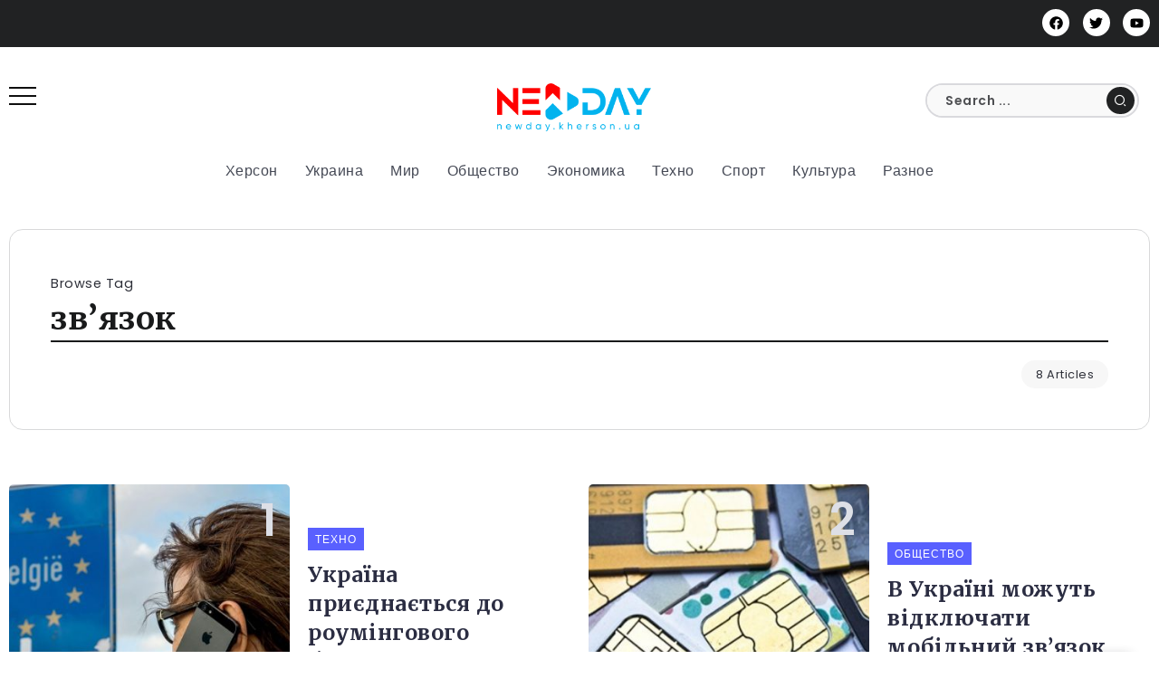

--- FILE ---
content_type: text/html; charset=UTF-8
request_url: https://newday.kherson.ua/tag/zvyazok/
body_size: 12867
content:
<!DOCTYPE html>
<html lang="ru-RU">
<head>
	<meta charset="UTF-8">
    <meta name="viewport" content="width=device-width, initial-scale=1">
	<link rel="profile" href="https://gmpg.org/xfn/11">
	
	<meta name='robots' content='noindex, follow' />

	<title>зв&#039;язок &#8902; New Day</title>
	<meta property="og:locale" content="ru_RU" />
	<meta property="og:type" content="article" />
	<meta property="og:title" content="зв&#039;язок &#8902; New Day" />
	<meta property="og:url" content="https://newday.kherson.ua/tag/zvyazok/" />
	<meta property="og:site_name" content="New Day" />
	<meta property="og:image" content="https://newday.kherson.ua/wp-content/uploads/2025/10/newday.kherson.ua_.jpg" />
	<meta property="og:image:width" content="1024" />
	<meta property="og:image:height" content="856" />
	<meta property="og:image:type" content="image/jpeg" />
	<meta name="twitter:card" content="summary_large_image" />


<style id='wp-img-auto-sizes-contain-inline-css'>
img:is([sizes=auto i],[sizes^="auto," i]){contain-intrinsic-size:3000px 1500px}
/*# sourceURL=wp-img-auto-sizes-contain-inline-css */
</style>
<link rel='stylesheet' id='rivax-icon-css' href='https://newday.kherson.ua/wp-content/themes/fonix/assets/css/rivax-icon.css' media='all' />
<link rel='stylesheet' id='bootstrap-grid-css' href='https://newday.kherson.ua/wp-content/themes/fonix/assets/css/bootstrap-grid.min.css' media='all' />
<link rel='stylesheet' id='rivax-theme-style-css' href='https://newday.kherson.ua/wp-content/themes/fonix/style.css' media='all' />
<style id='rivax-theme-style-inline-css'>
.container { max-width: 1280px; }body .elementor-section.elementor-section-boxed > .elementor-container { max-width: 1280px; }body .e-con { --container-max-width: 1280px; }:root { --accent-color: #5960FF;}.blog-archive-title, .blog-archive-title .title {}body {font-family: Poppins,sans-serif;font-weight: 400;}h1, h2, h3, h4, h5, h6, .h1, .h2, .h3, .h4, .h5, .h6 {font-family: Merriweather,sans-serif;font-weight: 700;}@media screen and (max-width: 1024px) {}#site-sticky-header::before { -webkit-backdrop-filter: blur(16px); backdrop-filter: blur(16px);}
/*# sourceURL=rivax-theme-style-inline-css */
</style>
<link rel='stylesheet' id='elementor-frontend-css' href='https://newday.kherson.ua/wp-content/plugins/elementor/assets/css/frontend.min.css' media='all' />
<link rel='stylesheet' id='elementor-post-17-css' href='https://newday.kherson.ua/wp-content/uploads/elementor/css/post-17.css' media='all' />
<link rel='stylesheet' id='elementor-post-19-css' href='https://newday.kherson.ua/wp-content/uploads/elementor/css/post-19.css' media='all' />
<link rel='stylesheet' id='elementor-post-490-css' href='https://newday.kherson.ua/wp-content/uploads/elementor/css/post-490.css' media='all' />
<link rel='stylesheet' id='elementor-post-399-css' href='https://newday.kherson.ua/wp-content/uploads/elementor/css/post-399.css' media='all' />
<link rel='stylesheet' id='elementor-post-3210-css' href='https://newday.kherson.ua/wp-content/uploads/elementor/css/post-3210.css' media='all' />
<link rel='stylesheet' id='elementor-post-2108-css' href='https://newday.kherson.ua/wp-content/uploads/elementor/css/post-2108.css' media='all' />
<style id='wpg-styles-inline-css'>
img.wpg_first_image { display: none !important; }
/*# sourceURL=wpg-styles-inline-css */
</style>
<link rel="preload" as="style" href="https://fonts.googleapis.com/css?family=Poppins:100,200,300,400,500,600,700,800,900,100italic,200italic,300italic,400italic,500italic,600italic,700italic,800italic,900italic%7CMerriweather:700&#038;display=swap" /><link rel="stylesheet" href="https://fonts.googleapis.com/css?family=Poppins:100,200,300,400,500,600,700,800,900,100italic,200italic,300italic,400italic,500italic,600italic,700italic,800italic,900italic%7CMerriweather:700&#038;display=swap" media="print" onload="this.media='all'"><noscript><link rel="stylesheet" href="https://fonts.googleapis.com/css?family=Poppins:100,200,300,400,500,600,700,800,900,100italic,200italic,300italic,400italic,500italic,600italic,700italic,800italic,900italic%7CMerriweather:700&#038;display=swap" /></noscript><script src="https://newday.kherson.ua/wp-includes/js/jquery/jquery.min.js" id="jquery-core-js"></script>

<!-- Сниппет тегов Google (gtag.js), добавленный Site Kit -->
<!-- Сниппет Google Analytics добавлен с помощью Site Kit -->
<script src="https://www.googletagmanager.com/gtag/js?id=GT-5MR689N" id="google_gtagjs-js" async></script>
<script id="google_gtagjs-js-after">
window.dataLayer = window.dataLayer || [];function gtag(){dataLayer.push(arguments);}
gtag("set","linker",{"domains":["newday.kherson.ua"]});
gtag("js", new Date());
gtag("set", "developer_id.dZTNiMT", true);
gtag("config", "GT-5MR689N");
//# sourceURL=google_gtagjs-js-after
</script>
<meta name="generator" content="Redux 4.5.10" /><style>.pseudo-clearfy-link { color: #008acf; cursor: pointer;}.pseudo-clearfy-link:hover { text-decoration: none;}</style><meta name="google-site-verification" content="5s5KMmXI7i8i1nJSRAlavO9EwdYoMDtT4YrBKSa3dwY">
<!-- Метатеги Google AdSense, добавленные Site Kit -->
<meta name="google-adsense-platform-account" content="ca-host-pub-2644536267352236">
<meta name="google-adsense-platform-domain" content="sitekit.withgoogle.com">
<!-- Завершите метатеги Google AdSense, добавленные Site Kit -->
<meta name="generator" content="Elementor 3.34.3; features: e_font_icon_svg, additional_custom_breakpoints; settings: css_print_method-external, google_font-enabled, font_display-swap">
			<style>
				.e-con.e-parent:nth-of-type(n+4):not(.e-lazyloaded):not(.e-no-lazyload),
				.e-con.e-parent:nth-of-type(n+4):not(.e-lazyloaded):not(.e-no-lazyload) * {
					background-image: none !important;
				}
				@media screen and (max-height: 1024px) {
					.e-con.e-parent:nth-of-type(n+3):not(.e-lazyloaded):not(.e-no-lazyload),
					.e-con.e-parent:nth-of-type(n+3):not(.e-lazyloaded):not(.e-no-lazyload) * {
						background-image: none !important;
					}
				}
				@media screen and (max-height: 640px) {
					.e-con.e-parent:nth-of-type(n+2):not(.e-lazyloaded):not(.e-no-lazyload),
					.e-con.e-parent:nth-of-type(n+2):not(.e-lazyloaded):not(.e-no-lazyload) * {
						background-image: none !important;
					}
				}
			</style>
			<!-- Нет версии AMPHTML для этого URL. -->
<!-- Сниппет Google AdSense, добавленный Site Kit -->
<script async src="https://pagead2.googlesyndication.com/pagead/js/adsbygoogle.js?client=ca-pub-3009791374728080&amp;host=ca-host-pub-2644536267352236" crossorigin="anonymous"></script>

<!-- Конечный сниппет Google AdSense, добавленный Site Kit -->
<link rel="icon" href="https://newday.kherson.ua/wp-content/uploads/2024/01/icon-150x150.png" sizes="32x32" />
<link rel="icon" href="https://newday.kherson.ua/wp-content/uploads/2024/01/icon.png" sizes="192x192" />
<link rel="apple-touch-icon" href="https://newday.kherson.ua/wp-content/uploads/2024/01/icon.png" />
<meta name="msapplication-TileImage" content="https://newday.kherson.ua/wp-content/uploads/2024/01/icon.png" />
		<style id="wp-custom-css">
			li a{
	color: blue; !important
}		</style>
			<script async src="//get.optad360.io/sf/2df1cdfc-0c7b-4dcf-bbfb-7d417f695f71/plugin.min.js"></script>
</head>

<body class="archive tag tag-zvyazok tag-278 wp-embed-responsive wp-theme-fonix rivax-smooth-scroll elementor-default elementor-kit-17">

<div id="site">
    <div id="site-inner">
                <header id="site-header" class="normal-header">
		<div data-elementor-type="wp-post" data-elementor-id="399" class="elementor elementor-399">
						<section class="elementor-section elementor-top-section elementor-element elementor-element-4bf40d9 elementor-section-content-middle elementor-section-boxed elementor-section-height-default elementor-section-height-default" data-id="4bf40d9" data-element_type="section" data-settings="{&quot;background_background&quot;:&quot;classic&quot;}">
						<div class="elementor-container elementor-column-gap-default">
					<div class="elementor-column elementor-col-50 elementor-top-column elementor-element elementor-element-46a7ace" data-id="46a7ace" data-element_type="column">
			<div class="elementor-widget-wrap">
							</div>
		</div>
				<div class="elementor-column elementor-col-50 elementor-top-column elementor-element elementor-element-2045ff9" data-id="2045ff9" data-element_type="column">
			<div class="elementor-widget-wrap elementor-element-populated">
						<div class="elementor-element elementor-element-8d24b3a elementor-shape-circle e-grid-align-right e-grid-align-mobile-left elementor-grid-0 elementor-widget elementor-widget-social-icons" data-id="8d24b3a" data-element_type="widget" data-widget_type="social-icons.default">
				<div class="elementor-widget-container">
							<div class="elementor-social-icons-wrapper elementor-grid" role="list">
							<span class="elementor-grid-item" role="listitem">
					<a class="elementor-icon elementor-social-icon elementor-social-icon-facebook elementor-repeater-item-e821359" target="_blank">
						<span class="elementor-screen-only">Facebook</span>
						<svg aria-hidden="true" class="e-font-icon-svg e-fab-facebook" viewBox="0 0 512 512" xmlns="http://www.w3.org/2000/svg"><path d="M504 256C504 119 393 8 256 8S8 119 8 256c0 123.78 90.69 226.38 209.25 245V327.69h-63V256h63v-54.64c0-62.15 37-96.48 93.67-96.48 27.14 0 55.52 4.84 55.52 4.84v61h-31.28c-30.8 0-40.41 19.12-40.41 38.73V256h68.78l-11 71.69h-57.78V501C413.31 482.38 504 379.78 504 256z"></path></svg>					</a>
				</span>
							<span class="elementor-grid-item" role="listitem">
					<a class="elementor-icon elementor-social-icon elementor-social-icon-twitter elementor-repeater-item-364934a" target="_blank">
						<span class="elementor-screen-only">Twitter</span>
						<svg aria-hidden="true" class="e-font-icon-svg e-fab-twitter" viewBox="0 0 512 512" xmlns="http://www.w3.org/2000/svg"><path d="M459.37 151.716c.325 4.548.325 9.097.325 13.645 0 138.72-105.583 298.558-298.558 298.558-59.452 0-114.68-17.219-161.137-47.106 8.447.974 16.568 1.299 25.34 1.299 49.055 0 94.213-16.568 130.274-44.832-46.132-.975-84.792-31.188-98.112-72.772 6.498.974 12.995 1.624 19.818 1.624 9.421 0 18.843-1.3 27.614-3.573-48.081-9.747-84.143-51.98-84.143-102.985v-1.299c13.969 7.797 30.214 12.67 47.431 13.319-28.264-18.843-46.781-51.005-46.781-87.391 0-19.492 5.197-37.36 14.294-52.954 51.655 63.675 129.3 105.258 216.365 109.807-1.624-7.797-2.599-15.918-2.599-24.04 0-57.828 46.782-104.934 104.934-104.934 30.213 0 57.502 12.67 76.67 33.137 23.715-4.548 46.456-13.32 66.599-25.34-7.798 24.366-24.366 44.833-46.132 57.827 21.117-2.273 41.584-8.122 60.426-16.243-14.292 20.791-32.161 39.308-52.628 54.253z"></path></svg>					</a>
				</span>
							<span class="elementor-grid-item" role="listitem">
					<a class="elementor-icon elementor-social-icon elementor-social-icon-youtube elementor-repeater-item-4578613" href="https://www.youtube.com/@user-eq2cl9co1g" target="_blank">
						<span class="elementor-screen-only">Youtube</span>
						<svg aria-hidden="true" class="e-font-icon-svg e-fab-youtube" viewBox="0 0 576 512" xmlns="http://www.w3.org/2000/svg"><path d="M549.655 124.083c-6.281-23.65-24.787-42.276-48.284-48.597C458.781 64 288 64 288 64S117.22 64 74.629 75.486c-23.497 6.322-42.003 24.947-48.284 48.597-11.412 42.867-11.412 132.305-11.412 132.305s0 89.438 11.412 132.305c6.281 23.65 24.787 41.5 48.284 47.821C117.22 448 288 448 288 448s170.78 0 213.371-11.486c23.497-6.321 42.003-24.171 48.284-47.821 11.412-42.867 11.412-132.305 11.412-132.305s0-89.438-11.412-132.305zm-317.51 213.508V175.185l142.739 81.205-142.739 81.201z"></path></svg>					</a>
				</span>
					</div>
						</div>
				</div>
					</div>
		</div>
					</div>
		</section>
				<section class="elementor-section elementor-top-section elementor-element elementor-element-79142af elementor-section-boxed elementor-section-height-default elementor-section-height-default" data-id="79142af" data-element_type="section">
						<div class="elementor-container elementor-column-gap-default">
					<div class="elementor-column elementor-col-33 elementor-top-column elementor-element elementor-element-abb1b12" data-id="abb1b12" data-element_type="column">
			<div class="elementor-widget-wrap elementor-element-populated">
						<div class="elementor-element elementor-element-5f49521 elementor-widget rivax-offcanvas-widget" data-id="5f49521" data-element_type="widget" data-widget_type="rivax-offcanvas.default">
				<div class="elementor-widget-container">
					<div class="rivax-offcanvas">
    <div class="offcanvas-opener-wrapper">
        <span class="offcanvas-opener">
                            <span class="hamburger">
                    <span></span>
                    <span></span>
                    <span></span>
                </span>
                        </span>
    </div>
    <div class="offcanvas-wrapper position-left">
        <div class="offcanvas-container">
            <div class="offcanvas-container-inner">
                <span class="offcanvas-closer"></span>
                <div class="offcanvas-content">
                    		<div data-elementor-type="wp-post" data-elementor-id="689" class="elementor elementor-689">
						<section class="elementor-section elementor-top-section elementor-element elementor-element-d4c664e elementor-section-boxed elementor-section-height-default elementor-section-height-default" data-id="d4c664e" data-element_type="section">
						<div class="elementor-container elementor-column-gap-default">
					<div class="elementor-column elementor-col-100 elementor-top-column elementor-element elementor-element-8a2c922" data-id="8a2c922" data-element_type="column">
			<div class="elementor-widget-wrap elementor-element-populated">
						<section class="elementor-section elementor-inner-section elementor-element elementor-element-1effac0 elementor-section-boxed elementor-section-height-default elementor-section-height-default" data-id="1effac0" data-element_type="section" data-settings="{&quot;background_background&quot;:&quot;gradient&quot;,&quot;shape_divider_bottom&quot;:&quot;waves&quot;}">
					<div class="elementor-shape elementor-shape-bottom" aria-hidden="true" data-negative="false">
			<svg xmlns="http://www.w3.org/2000/svg" viewBox="0 0 1000 100" preserveAspectRatio="none">
	<path class="elementor-shape-fill" d="M421.9,6.5c22.6-2.5,51.5,0.4,75.5,5.3c23.6,4.9,70.9,23.5,100.5,35.7c75.8,32.2,133.7,44.5,192.6,49.7
	c23.6,2.1,48.7,3.5,103.4-2.5c54.7-6,106.2-25.6,106.2-25.6V0H0v30.3c0,0,72,32.6,158.4,30.5c39.2-0.7,92.8-6.7,134-22.4
	c21.2-8.1,52.2-18.2,79.7-24.2C399.3,7.9,411.6,7.5,421.9,6.5z"/>
</svg>		</div>
					<div class="elementor-container elementor-column-gap-default">
					<div class="elementor-column elementor-col-100 elementor-inner-column elementor-element elementor-element-0c5078c" data-id="0c5078c" data-element_type="column">
			<div class="elementor-widget-wrap elementor-element-populated">
						<div class="elementor-element elementor-element-2ee559e social-layout-inline social-move-up-icon social-icon-left social-subtitle-right elementor-widget rivax-social-icons-widget" data-id="2ee559e" data-element_type="widget" data-widget_type="rivax-social-icons.default">
				<div class="elementor-widget-container">
					<div class="rivax-social-icons">
    <div class="social-item facebook">
        <div class="social-icon">
            <span class="icon"><i class="ri-facebook-fill"></i></span>
        </div>
                <a class="rivax-position-cover" href="#" title="Facebook" target="_blank"></a>
    </div>
        <div class="social-item telegram">
        <div class="social-icon">
            <span class="icon"><i class="ri-telegram-fill"></i></span>
        </div>
                <a class="rivax-position-cover" href="#" title="Telegram" target="_blank"></a>
    </div>
        <div class="social-item youtube">
        <div class="social-icon">
            <span class="icon"><i class="ri-youtube-fill"></i></span>
        </div>
                <a class="rivax-position-cover" href="" title="Youtube" target="_blank"></a>
    </div>
    </div>
				</div>
				</div>
					</div>
		</div>
					</div>
		</section>
				<section class="elementor-section elementor-inner-section elementor-element elementor-element-7cc405e elementor-section-boxed elementor-section-height-default elementor-section-height-default" data-id="7cc405e" data-element_type="section">
						<div class="elementor-container elementor-column-gap-default">
					<div class="elementor-column elementor-col-100 elementor-inner-column elementor-element elementor-element-5b60b65" data-id="5b60b65" data-element_type="column">
			<div class="elementor-widget-wrap elementor-element-populated">
						<div class="elementor-element elementor-element-93fdc22 elementor-widget rivax-site-logo-widget" data-id="93fdc22" data-element_type="widget" data-widget_type="rivax-site-logo.default">
				<div class="elementor-widget-container">
					
<div class="rivax-logo">

        <a rel="home" href="https://newday.kherson.ua/" title="New Day">
        <picture class="rivax-logo-image">
            
            
            <img fetchpriority="high" src="https://newday.kherson.ua/wp-content/uploads/2024/01/3-3-1.png" alt="New Day" width="1132" height="356">
        </picture>
    </a>
    
    </div>				</div>
				</div>
				<div class="elementor-element elementor-element-3e98b22 elementor-align-center elementor-icon-list--layout-traditional elementor-list-item-link-full_width elementor-widget elementor-widget-icon-list" data-id="3e98b22" data-element_type="widget" data-widget_type="icon-list.default">
				<div class="elementor-widget-container">
							<ul class="elementor-icon-list-items">
							<li class="elementor-icon-list-item">
											<a href="https://newday.kherson.ua/reklama/">

											<span class="elementor-icon-list-text">Реклама</span>
											</a>
									</li>
								<li class="elementor-icon-list-item">
											<a href="https://newday.kherson.ua/komanda/">

											<span class="elementor-icon-list-text">Команда</span>
											</a>
									</li>
								<li class="elementor-icon-list-item">
											<a href="https://newday.kherson.ua/pro-sajt/">

											<span class="elementor-icon-list-text">Про сайт</span>
											</a>
									</li>
								<li class="elementor-icon-list-item">
											<a href="https://newday.kherson.ua/privacy/">

											<span class="elementor-icon-list-text">Конфіденційність</span>
											</a>
									</li>
								<li class="elementor-icon-list-item">
											<a href="https://newday.kherson.ua/contact/">

											<span class="elementor-icon-list-text">Контакти</span>
											</a>
									</li>
						</ul>
						</div>
				</div>
					</div>
		</div>
					</div>
		</section>
					</div>
		</div>
					</div>
		</section>
				</div>
		                </div>
            </div>
        </div>
    </div>
</div>
				</div>
				</div>
					</div>
		</div>
				<div class="elementor-column elementor-col-33 elementor-top-column elementor-element elementor-element-a1c75ce" data-id="a1c75ce" data-element_type="column">
			<div class="elementor-widget-wrap elementor-element-populated">
						<div class="elementor-element elementor-element-fb27e69 elementor-widget rivax-site-logo-widget" data-id="fb27e69" data-element_type="widget" data-widget_type="rivax-site-logo.default">
				<div class="elementor-widget-container">
					
<div class="rivax-logo">

        <a rel="home" href="https://newday.kherson.ua/" title="New Day">
        <picture class="rivax-logo-image">
            
            
            <img fetchpriority="high" src="https://newday.kherson.ua/wp-content/uploads/2024/01/3-3-1.png" alt="New Day" width="1132" height="356">
        </picture>
    </a>
    
    </div>				</div>
				</div>
					</div>
		</div>
				<div class="elementor-column elementor-col-33 elementor-top-column elementor-element elementor-element-ed780dc" data-id="ed780dc" data-element_type="column">
			<div class="elementor-widget-wrap elementor-element-populated">
						<div class="elementor-element elementor-element-daf59e2 elementor-widget rivax-search-widget" data-id="daf59e2" data-element_type="widget" data-widget_type="rivax-search.default">
				<div class="elementor-widget-container">
					<div class="inline-search-form-wrapper">
    <form action="https://newday.kherson.ua/" method="get" class="inline-search-form">
        <input type="text" name="s" value="" class="search-field" placeholder="Search ..." aria-label="Search" required>
        <button type="submit" class="submit" aria-label="Submit">
                        <i class="ri-search-2-line"></i>        </button>
    </form>
</div>
				</div>
				</div>
					</div>
		</div>
					</div>
		</section>
				<section class="elementor-section elementor-top-section elementor-element elementor-element-e0d49b8 elementor-section-content-middle elementor-section-boxed elementor-section-height-default elementor-section-height-default" data-id="e0d49b8" data-element_type="section">
						<div class="elementor-container elementor-column-gap-default">
					<div class="elementor-column elementor-col-100 elementor-top-column elementor-element elementor-element-e68fd78" data-id="e68fd78" data-element_type="column">
			<div class="elementor-widget-wrap elementor-element-populated">
						<div class="elementor-element elementor-element-6141a0a elementor-hidden-mobile elementor-widget rivax-navigation-widget" data-id="6141a0a" data-element_type="widget" data-widget_type="rivax-navigation.default">
				<div class="elementor-widget-container">
					<nav class="rivax-header-nav-wrapper hover-style-2"><ul id="menu-golovne" class="rivax-header-nav"><li id="menu-item-3374" class="menu-item menu-item-type-taxonomy menu-item-object-category menu-item-3374"><a href="https://newday.kherson.ua/herson/"><span>Херсон</span></a></li>
<li id="menu-item-3373" class="menu-item menu-item-type-taxonomy menu-item-object-category menu-item-3373"><a href="https://newday.kherson.ua/ukrayina/"><span>Украина</span></a></li>
<li id="menu-item-3370" class="menu-item menu-item-type-taxonomy menu-item-object-category menu-item-3370"><a href="https://newday.kherson.ua/svit/"><span>Мир</span></a></li>
<li id="menu-item-3372" class="menu-item menu-item-type-taxonomy menu-item-object-category menu-item-3372"><a href="https://newday.kherson.ua/suspilstvo/"><span>Общество</span></a></li>
<li id="menu-item-3367" class="menu-item menu-item-type-taxonomy menu-item-object-category menu-item-3367"><a href="https://newday.kherson.ua/ekonomika/"><span>Экономика</span></a></li>
<li id="menu-item-3564" class="menu-item menu-item-type-taxonomy menu-item-object-category menu-item-3564"><a href="https://newday.kherson.ua/tehno/"><span>Техно</span></a></li>
<li id="menu-item-3371" class="menu-item menu-item-type-taxonomy menu-item-object-category menu-item-3371"><a href="https://newday.kherson.ua/sport/"><span>Спорт</span></a></li>
<li id="menu-item-3368" class="menu-item menu-item-type-taxonomy menu-item-object-category menu-item-3368"><a href="https://newday.kherson.ua/kultura/"><span>Культура</span></a></li>
<li id="menu-item-3369" class="menu-item menu-item-type-taxonomy menu-item-object-category menu-item-3369"><a href="https://newday.kherson.ua/raznoe/"><span>Разное</span></a></li>
</ul></nav>				</div>
				</div>
					</div>
		</div>
					</div>
		</section>
				</div>
		</header>
        <header id="site-sticky-header">
    		<div data-elementor-type="wp-post" data-elementor-id="3210" class="elementor elementor-3210">
						<section class="elementor-section elementor-top-section elementor-element elementor-element-bfaf3fb elementor-section-content-middle elementor-hidden-tablet elementor-hidden-mobile elementor-section-boxed elementor-section-height-default elementor-section-height-default" data-id="bfaf3fb" data-element_type="section" data-settings="{&quot;background_background&quot;:&quot;classic&quot;}">
						<div class="elementor-container elementor-column-gap-default">
					<div class="elementor-column elementor-col-33 elementor-top-column elementor-element elementor-element-3aed19f" data-id="3aed19f" data-element_type="column">
			<div class="elementor-widget-wrap elementor-element-populated">
						<div class="elementor-element elementor-element-fead06f elementor-widget rivax-site-logo-widget" data-id="fead06f" data-element_type="widget" data-widget_type="rivax-site-logo.default">
				<div class="elementor-widget-container">
					
<div class="rivax-logo">

        <a rel="home" href="https://newday.kherson.ua/" title="New Day">
        <picture class="rivax-logo-image">
            
            
            <img fetchpriority="high" src="https://newday.kherson.ua/wp-content/uploads/2024/01/3-3-1.png" alt="New Day" width="1132" height="356">
        </picture>
    </a>
    
    </div>				</div>
				</div>
					</div>
		</div>
				<div class="elementor-column elementor-col-33 elementor-top-column elementor-element elementor-element-094ca99 elementor-hidden-tablet elementor-hidden-mobile" data-id="094ca99" data-element_type="column">
			<div class="elementor-widget-wrap elementor-element-populated">
						<div class="elementor-element elementor-element-87eb90e elementor-widget__width-initial elementor-widget rivax-navigation-widget" data-id="87eb90e" data-element_type="widget" data-widget_type="rivax-navigation.default">
				<div class="elementor-widget-container">
					<nav class="rivax-header-nav-wrapper hover-style-5"><ul id="menu-golovne-1" class="rivax-header-nav"><li class="menu-item menu-item-type-taxonomy menu-item-object-category menu-item-3374"><a href="https://newday.kherson.ua/herson/"><span>Херсон</span></a></li>
<li class="menu-item menu-item-type-taxonomy menu-item-object-category menu-item-3373"><a href="https://newday.kherson.ua/ukrayina/"><span>Украина</span></a></li>
<li class="menu-item menu-item-type-taxonomy menu-item-object-category menu-item-3370"><a href="https://newday.kherson.ua/svit/"><span>Мир</span></a></li>
<li class="menu-item menu-item-type-taxonomy menu-item-object-category menu-item-3372"><a href="https://newday.kherson.ua/suspilstvo/"><span>Общество</span></a></li>
<li class="menu-item menu-item-type-taxonomy menu-item-object-category menu-item-3367"><a href="https://newday.kherson.ua/ekonomika/"><span>Экономика</span></a></li>
<li class="menu-item menu-item-type-taxonomy menu-item-object-category menu-item-3564"><a href="https://newday.kherson.ua/tehno/"><span>Техно</span></a></li>
<li class="menu-item menu-item-type-taxonomy menu-item-object-category menu-item-3371"><a href="https://newday.kherson.ua/sport/"><span>Спорт</span></a></li>
<li class="menu-item menu-item-type-taxonomy menu-item-object-category menu-item-3368"><a href="https://newday.kherson.ua/kultura/"><span>Культура</span></a></li>
<li class="menu-item menu-item-type-taxonomy menu-item-object-category menu-item-3369"><a href="https://newday.kherson.ua/raznoe/"><span>Разное</span></a></li>
</ul></nav>				</div>
				</div>
					</div>
		</div>
				<div class="elementor-column elementor-col-33 elementor-top-column elementor-element elementor-element-f3cedef elementor-hidden-tablet elementor-hidden-mobile" data-id="f3cedef" data-element_type="column">
			<div class="elementor-widget-wrap elementor-element-populated">
						<div class="elementor-element elementor-element-56fb464 social-layout-inline social-icon-left social-subtitle-right social-move-up-item elementor-widget rivax-social-icons-widget" data-id="56fb464" data-element_type="widget" data-widget_type="rivax-social-icons.default">
				<div class="elementor-widget-container">
					<div class="rivax-social-icons">
    <div class="social-item telegram">
        <div class="social-icon">
            <span class="icon"><i class="ri-telegram-fill"></i></span>
        </div>
                <a class="rivax-position-cover" href="" title="Telegram" target="_blank"></a>
    </div>
        <div class="social-item facebook">
        <div class="social-icon">
            <span class="icon"><i class="ri-facebook-fill"></i></span>
        </div>
                <a class="rivax-position-cover" href="" title="Facebook" target="_blank"></a>
    </div>
        <div class="social-item youtube">
        <div class="social-icon">
            <span class="icon"><i class="ri-youtube-fill"></i></span>
        </div>
                <a class="rivax-position-cover" href="" title="Youtube" target="_blank"></a>
    </div>
    </div>
				</div>
				</div>
					</div>
		</div>
					</div>
		</section>
				</div>
		</header>
<main class="main-wrapper">
    <div class="content-wrapper">
        
<div class="container">
    <div class="row">
        <div class="col-12">
            <div class="blog-archive-title radius">
		                            <span class="sub-title">Browse Tag</span>
                    <h1 class="title">зв&#8217;язок</h1>
			                            <div class="post-count"><span>8 Articles</span></div>
			                    </div>
        </div>
    </div>
</div>
        		<div data-elementor-type="wp-post" data-elementor-id="2108" class="elementor elementor-2108">
						<section class="elementor-section elementor-top-section elementor-element elementor-element-afc8218 elementor-section-boxed elementor-section-height-default elementor-section-height-default" data-id="afc8218" data-element_type="section">
						<div class="elementor-container elementor-column-gap-default">
					<div class="elementor-column elementor-col-100 elementor-top-column elementor-element elementor-element-56ec7c0" data-id="56ec7c0" data-element_type="column">
			<div class="elementor-widget-wrap elementor-element-populated">
						<div class="elementor-element elementor-element-04f0464 elementor-widget rivax-post-elastic-widget" data-id="04f0464" data-element_type="widget" data-widget_type="rivax-post-elastic.default">
				<div class="elementor-widget-container">
					<div class="rivax-posts-container">
    <div class="rivax-posts-wrapper layout-grid">
                <div class="post-item">
    <article class="post-wrapper post-18320 post type-post status-publish format-standard has-post-thumbnail hentry category-tehno tag-golovne tag-evropa tag-zvyazok tag-internet tag-koly-bude-evropejskyj-rouming tag-rouming tag-ukrayina-ta-rouming">

	    
	    
                    <div class="image-outer-wrapper">

	                                <div class="post-counter-wrap counter-inside-image rivax-position-top-right">
                        <span class="post-counter"></span>
                    </div>
	            
	            
                <div class="image-wrapper">
                    <a class="rivax-position-cover rivax-z-index-10" href="https://newday.kherson.ua/tehno/2025/07/26/18320/"></a>
		            <img width="450" height="350" src="https://newday.kherson.ua/wp-content/uploads/2025/07/smartfon_rouming_turisti_evropa_belgiya_gettyimages_694014826_1a1c9ababcdf1f00d894b7612b460c79_1200x675-450x350.jpg" class="attachment-rivax-small size-rivax-small wp-post-image" alt="Україна приєднається до роумінгового безвізу ЄС з 2026 року" title="Україна приєднається до роумінгового безвізу ЄС з 2026 року" decoding="async" />
		                                    <div class="date-in-out-image date-inside-image rivax-position-bottom-right">
                            <span class="day">26</span>
                            <span class="month">Июл</span>
                        </div>
		            		                            </div>

            </div>
        
        <div class="content-wrapper">
	        <div class="terms-wrapper multi-bg"><a class="term-item term-id-47" href="https://newday.kherson.ua/tehno/"><span>Техно</span></a></div>                    <h3 class="title">
        <a href="https://newday.kherson.ua/tehno/2025/07/26/18320/" class="title-animation-underline-fix" title="Україна приєднається до роумінгового безвізу ЄС з 2026 року">
            Україна приєднається до роумінгового безвізу ЄС з 2026 року        </a>
        </h3>
                    <div class="meta-wrapper">
                                                                                            </div>
                                </div>
    </article>
</div><div class="post-item">
    <article class="post-wrapper post-16246 post type-post status-publish format-standard has-post-thumbnail hentry category-suspilstvo tag-vr tag-vijna tag-golovne tag-drony tag-zvyazok tag-sim-karty">

	    
	    
                    <div class="image-outer-wrapper">

	                                <div class="post-counter-wrap counter-inside-image rivax-position-top-right">
                        <span class="post-counter"></span>
                    </div>
	            
	            
                <div class="image-wrapper">
                    <a class="rivax-position-cover rivax-z-index-10" href="https://newday.kherson.ua/suspilstvo/2025/06/08/16246/"></a>
		            <img width="450" height="350" src="https://newday.kherson.ua/wp-content/uploads/2025/06/karta_1_1200x675-450x350.jpg" class="attachment-rivax-small size-rivax-small wp-post-image" alt="В Україні можуть відключати мобільний зв’язок під час атак дронів" title="В Україні можуть відключати мобільний зв’язок під час атак дронів" decoding="async" />
		                                    <div class="date-in-out-image date-inside-image rivax-position-bottom-right">
                            <span class="day">08</span>
                            <span class="month">Июн</span>
                        </div>
		            		                            </div>

            </div>
        
        <div class="content-wrapper">
	        <div class="terms-wrapper multi-bg"><a class="term-item term-id-33" href="https://newday.kherson.ua/suspilstvo/"><span>Общество</span></a></div>                    <h3 class="title">
        <a href="https://newday.kherson.ua/suspilstvo/2025/06/08/16246/" class="title-animation-underline-fix" title="В Україні можуть відключати мобільний зв’язок під час атак дронів">
            В Україні можуть відключати мобільний зв’язок під час атак дронів        </a>
        </h3>
                    <div class="meta-wrapper">
                                                                                            </div>
                                </div>
    </article>
</div><div class="post-item">
    <article class="post-wrapper post-15879 post type-post status-publish format-standard has-post-thumbnail hentry category-ukrayina tag-f-16 tag-mirage tag-wi-fi tag-vijna tag-golovne tag-zvyazok tag-nato">

	    
	    
                    <div class="image-outer-wrapper">

	                                <div class="post-counter-wrap counter-inside-image rivax-position-top-right">
                        <span class="post-counter"></span>
                    </div>
	            
	            
                <div class="image-wrapper">
                    <a class="rivax-position-cover rivax-z-index-10" href="https://newday.kherson.ua/ukrayina/2025/05/31/15879/"></a>
		            <img loading="lazy" width="450" height="350" src="https://newday.kherson.ua/wp-content/uploads/2025/05/f_16_nato_gettyimages_1239569698_1300x820-450x350.jpg" class="attachment-rivax-small size-rivax-small wp-post-image" alt="Українські F-16 та Mirage інтегрують у цифрову мережу НАТО для бойового управління" title="Українські F-16 та Mirage інтегрують у цифрову мережу НАТО для бойового управління" decoding="async" />
		                                    <div class="date-in-out-image date-inside-image rivax-position-bottom-right">
                            <span class="day">31</span>
                            <span class="month">Май</span>
                        </div>
		            		                            </div>

            </div>
        
        <div class="content-wrapper">
	        <div class="terms-wrapper multi-bg"><a class="term-item term-id-36" href="https://newday.kherson.ua/ukrayina/"><span>Украина</span></a></div>                    <h3 class="title">
        <a href="https://newday.kherson.ua/ukrayina/2025/05/31/15879/" class="title-animation-underline-fix" title="Українські F-16 та Mirage інтегрують у цифрову мережу НАТО для бойового управління">
            Українські F-16 та Mirage інтегрують у цифрову мережу НАТО для бойового управління        </a>
        </h3>
                    <div class="meta-wrapper">
                                                                                            </div>
                                </div>
    </article>
</div><div class="post-item">
    <article class="post-wrapper post-10840 post type-post status-publish format-standard has-post-thumbnail hentry category-suspilstvo category-tehno tag-3g tag-4g tag-golovne tag-zvyazok tag-internet tag-komunikacziyi tag-merezha tag-mobilni-merezhi tag-ukrayina">

	    
	    
                    <div class="image-outer-wrapper">

	                                <div class="post-counter-wrap counter-inside-image rivax-position-top-right">
                        <span class="post-counter"></span>
                    </div>
	            
	            
                <div class="image-wrapper">
                    <a class="rivax-position-cover rivax-z-index-10" href="https://newday.kherson.ua/suspilstvo/2025/01/03/10840/"></a>
		            <img loading="lazy" width="450" height="350" src="https://newday.kherson.ua/wp-content/uploads/2025/01/image-10-450x350.png" class="attachment-rivax-small size-rivax-small wp-post-image" alt="Україна прощається з 3G у 2025 році." title="Протягом 2025 року мобільні оператори вимикатимуть 3G інтернет" decoding="async" />
		                                    <div class="date-in-out-image date-inside-image rivax-position-bottom-right">
                            <span class="day">03</span>
                            <span class="month">Янв</span>
                        </div>
		            		                            </div>

            </div>
        
        <div class="content-wrapper">
	        <div class="terms-wrapper multi-bg"><a class="term-item term-id-33" href="https://newday.kherson.ua/suspilstvo/"><span>Общество</span></a></div>                    <h3 class="title">
        <a href="https://newday.kherson.ua/suspilstvo/2025/01/03/10840/" class="title-animation-underline-fix" title="Протягом 2025 року мобільні оператори вимикатимуть 3G інтернет">
            Протягом 2025 року мобільні оператори вимикатимуть 3G інтернет        </a>
        </h3>
                    <div class="meta-wrapper">
                                                                                            </div>
                                </div>
    </article>
</div><div class="post-item">
    <article class="post-wrapper post-9464 post type-post status-publish format-standard has-post-thumbnail hentry category-suspilstvo category-ukrayina tag-golovne tag-zvyazok tag-kyyivstar tag-mobilnyj-zvyazok tag-pidvyshhennya-taryfiv tag-taryf tag-czina">

	    
	    
                    <div class="image-outer-wrapper">

	                                <div class="post-counter-wrap counter-inside-image rivax-position-top-right">
                        <span class="post-counter"></span>
                    </div>
	            
	            
                <div class="image-wrapper">
                    <a class="rivax-position-cover rivax-z-index-10" href="https://newday.kherson.ua/suspilstvo/2024/12/06/9464/"></a>
		            <img loading="lazy" width="450" height="350" src="https://newday.kherson.ua/wp-content/uploads/2024/12/image-29-450x350.png" class="attachment-rivax-small size-rivax-small wp-post-image" alt="«Київстар» підвищує тарифи" title="Київстар оголосив про підвищення тарифів на 25%" decoding="async" />
		                                    <div class="date-in-out-image date-inside-image rivax-position-bottom-right">
                            <span class="day">06</span>
                            <span class="month">Дек</span>
                        </div>
		            		                            </div>

            </div>
        
        <div class="content-wrapper">
	        <div class="terms-wrapper multi-bg"><a class="term-item term-id-33" href="https://newday.kherson.ua/suspilstvo/"><span>Общество</span></a></div>                    <h3 class="title">
        <a href="https://newday.kherson.ua/suspilstvo/2024/12/06/9464/" class="title-animation-underline-fix" title="Київстар оголосив про підвищення тарифів на 25%">
            Київстар оголосив про підвищення тарифів на 25%        </a>
        </h3>
                    <div class="meta-wrapper">
                                                                                            </div>
                                </div>
    </article>
</div><div class="post-item">
    <article class="post-wrapper post-9183 post type-post status-publish format-standard has-post-thumbnail hentry category-tehno category-ukrayina tag-it tag-it-fahivczi tag-vijna tag-vijna-rosiyiyi-proty-ukrayiny tag-golovne tag-zvyazok tag-internet tag-mobilnyj-zvyazok tag-rosiya tag-rosiyany tag-hakery tag-hakerska-ataka">

	    
	    
                    <div class="image-outer-wrapper">

	                                <div class="post-counter-wrap counter-inside-image rivax-position-top-right">
                        <span class="post-counter"></span>
                    </div>
	            
	            
                <div class="image-wrapper">
                    <a class="rivax-position-cover rivax-z-index-10" href="https://newday.kherson.ua/ukrayina/2024/11/30/9183/"></a>
		            <img loading="lazy" width="450" height="350" src="https://newday.kherson.ua/wp-content/uploads/2024/12/image-450x350.png" class="attachment-rivax-small size-rivax-small wp-post-image" alt="Збій у роботі зв&#039;язку та інтернету завдав Росії збитків на $360 млн." title="Українська IT-армія паралізувала звʼязок та інтернет у Росії" decoding="async" />
		                                    <div class="date-in-out-image date-inside-image rivax-position-bottom-right">
                            <span class="day">30</span>
                            <span class="month">Ноя</span>
                        </div>
		            		                            </div>

            </div>
        
        <div class="content-wrapper">
	        <div class="terms-wrapper multi-bg"><a class="term-item term-id-47" href="https://newday.kherson.ua/tehno/"><span>Техно</span></a></div>                    <h3 class="title">
        <a href="https://newday.kherson.ua/ukrayina/2024/11/30/9183/" class="title-animation-underline-fix" title="Українська IT-армія паралізувала звʼязок та інтернет у Росії">
            Українська IT-армія паралізувала звʼязок та інтернет у Росії        </a>
        </h3>
                    <div class="meta-wrapper">
                                                                                            </div>
                                </div>
    </article>
</div><div class="post-item">
    <article class="post-wrapper post-7941 post type-post status-publish format-standard has-post-thumbnail hentry category-suspilstvo category-tehno tag-5g tag-zvyazok tag-myhajlo-fedorov tag-mobilnyj-zvyazok">

	    
	    
                    <div class="image-outer-wrapper">

	                                <div class="post-counter-wrap counter-inside-image rivax-position-top-right">
                        <span class="post-counter"></span>
                    </div>
	            
	            
                <div class="image-wrapper">
                    <a class="rivax-position-cover rivax-z-index-10" href="https://newday.kherson.ua/suspilstvo/2024/11/01/7941/"></a>
		            <img loading="lazy" width="450" height="350" src="https://newday.kherson.ua/wp-content/uploads/2024/11/image-450x350.png" class="attachment-rivax-small size-rivax-small wp-post-image" alt="Запуск 5G в Україні відкриває нові можливості для бізнесу та цифрових технологій." title="В Україні в тестовому режимі запустять 5G-зв&#8217;язок" decoding="async" />
		                                    <div class="date-in-out-image date-inside-image rivax-position-bottom-right">
                            <span class="day">01</span>
                            <span class="month">Ноя</span>
                        </div>
		            		                            </div>

            </div>
        
        <div class="content-wrapper">
	        <div class="terms-wrapper multi-bg"><a class="term-item term-id-33" href="https://newday.kherson.ua/suspilstvo/"><span>Общество</span></a></div>                    <h3 class="title">
        <a href="https://newday.kherson.ua/suspilstvo/2024/11/01/7941/" class="title-animation-underline-fix" title="В Україні в тестовому режимі запустять 5G-зв&#8217;язок">
            В Україні в тестовому режимі запустять 5G-зв&#8217;язок        </a>
        </h3>
                    <div class="meta-wrapper">
                                                                                            </div>
                                </div>
    </article>
</div><div class="post-item">
    <article class="post-wrapper post-4179 post type-post status-publish format-standard has-post-thumbnail hentry category-ekonomika tag-zvyazok tag-myhajlo-fedorov tag-mobilni-merezhi">

	    
	    
                    <div class="image-outer-wrapper">

	                                <div class="post-counter-wrap counter-inside-image rivax-position-top-right">
                        <span class="post-counter"></span>
                    </div>
	            
	            
                <div class="image-wrapper">
                    <a class="rivax-position-cover rivax-z-index-10" href="https://newday.kherson.ua/ekonomika/2024/06/28/4179/"></a>
		            <img loading="lazy" width="450" height="350" src="https://newday.kherson.ua/wp-content/uploads/2024/06/image-159-450x350.png" class="attachment-rivax-small size-rivax-small wp-post-image" alt="В Україні встановили рекордну кількість базових станцій для покращення мобільного зв&#039;язку" title="В Україні встановили рекордну кількість базових станцій для покращення мобільного зв&#8217;язку" decoding="async" />
		                                    <div class="date-in-out-image date-inside-image rivax-position-bottom-right">
                            <span class="day">28</span>
                            <span class="month">Июн</span>
                        </div>
		            		                            </div>

            </div>
        
        <div class="content-wrapper">
	        <div class="terms-wrapper multi-bg"><a class="term-item term-id-35" href="https://newday.kherson.ua/ekonomika/"><span>Экономика</span></a></div>                    <h3 class="title">
        <a href="https://newday.kherson.ua/ekonomika/2024/06/28/4179/" class="title-animation-underline-fix" title="В Україні встановили рекордну кількість базових станцій для покращення мобільного зв&#8217;язку">
            В Україні встановили рекордну кількість базових станцій для покращення мобільного зв&#8217;язку        </a>
        </h3>
                    <div class="meta-wrapper">
                                                                                            </div>
                                </div>
    </article>
</div>            </div>
    </div>
				</div>
				</div>
					</div>
		</div>
					</div>
		</section>
				</div>
		    </div>
</main>
        <footer id="site-footer">
    		<div data-elementor-type="wp-post" data-elementor-id="490" class="elementor elementor-490">
						<section class="elementor-section elementor-top-section elementor-element elementor-element-92d208c elementor-section-boxed elementor-section-height-default elementor-section-height-default" data-id="92d208c" data-element_type="section" data-settings="{&quot;background_background&quot;:&quot;classic&quot;}">
						<div class="elementor-container elementor-column-gap-default">
					<div class="elementor-column elementor-col-100 elementor-top-column elementor-element elementor-element-5d301b9" data-id="5d301b9" data-element_type="column">
			<div class="elementor-widget-wrap elementor-element-populated">
						<div class="elementor-element elementor-element-74adc24 elementor-shape-circle elementor-grid-0 e-grid-align-center elementor-widget elementor-widget-social-icons" data-id="74adc24" data-element_type="widget" data-widget_type="social-icons.default">
				<div class="elementor-widget-container">
							<div class="elementor-social-icons-wrapper elementor-grid" role="list">
							<span class="elementor-grid-item" role="listitem">
					<a class="elementor-icon elementor-social-icon elementor-social-icon-facebook elementor-repeater-item-3f4f358" target="_blank">
						<span class="elementor-screen-only">Facebook</span>
						<svg aria-hidden="true" class="e-font-icon-svg e-fab-facebook" viewBox="0 0 512 512" xmlns="http://www.w3.org/2000/svg"><path d="M504 256C504 119 393 8 256 8S8 119 8 256c0 123.78 90.69 226.38 209.25 245V327.69h-63V256h63v-54.64c0-62.15 37-96.48 93.67-96.48 27.14 0 55.52 4.84 55.52 4.84v61h-31.28c-30.8 0-40.41 19.12-40.41 38.73V256h68.78l-11 71.69h-57.78V501C413.31 482.38 504 379.78 504 256z"></path></svg>					</a>
				</span>
							<span class="elementor-grid-item" role="listitem">
					<a class="elementor-icon elementor-social-icon elementor-social-icon-twitter elementor-repeater-item-7569d47" target="_blank">
						<span class="elementor-screen-only">Twitter</span>
						<svg aria-hidden="true" class="e-font-icon-svg e-fab-twitter" viewBox="0 0 512 512" xmlns="http://www.w3.org/2000/svg"><path d="M459.37 151.716c.325 4.548.325 9.097.325 13.645 0 138.72-105.583 298.558-298.558 298.558-59.452 0-114.68-17.219-161.137-47.106 8.447.974 16.568 1.299 25.34 1.299 49.055 0 94.213-16.568 130.274-44.832-46.132-.975-84.792-31.188-98.112-72.772 6.498.974 12.995 1.624 19.818 1.624 9.421 0 18.843-1.3 27.614-3.573-48.081-9.747-84.143-51.98-84.143-102.985v-1.299c13.969 7.797 30.214 12.67 47.431 13.319-28.264-18.843-46.781-51.005-46.781-87.391 0-19.492 5.197-37.36 14.294-52.954 51.655 63.675 129.3 105.258 216.365 109.807-1.624-7.797-2.599-15.918-2.599-24.04 0-57.828 46.782-104.934 104.934-104.934 30.213 0 57.502 12.67 76.67 33.137 23.715-4.548 46.456-13.32 66.599-25.34-7.798 24.366-24.366 44.833-46.132 57.827 21.117-2.273 41.584-8.122 60.426-16.243-14.292 20.791-32.161 39.308-52.628 54.253z"></path></svg>					</a>
				</span>
							<span class="elementor-grid-item" role="listitem">
					<a class="elementor-icon elementor-social-icon elementor-social-icon-youtube elementor-repeater-item-7a52bc6" href="https://www.youtube.com/@user-eq2cl9co1g" target="_blank">
						<span class="elementor-screen-only">Youtube</span>
						<svg aria-hidden="true" class="e-font-icon-svg e-fab-youtube" viewBox="0 0 576 512" xmlns="http://www.w3.org/2000/svg"><path d="M549.655 124.083c-6.281-23.65-24.787-42.276-48.284-48.597C458.781 64 288 64 288 64S117.22 64 74.629 75.486c-23.497 6.322-42.003 24.947-48.284 48.597-11.412 42.867-11.412 132.305-11.412 132.305s0 89.438 11.412 132.305c6.281 23.65 24.787 41.5 48.284 47.821C117.22 448 288 448 288 448s170.78 0 213.371-11.486c23.497-6.321 42.003-24.171 48.284-47.821 11.412-42.867 11.412-132.305 11.412-132.305s0-89.438-11.412-132.305zm-317.51 213.508V175.185l142.739 81.205-142.739 81.201z"></path></svg>					</a>
				</span>
					</div>
						</div>
				</div>
				<div class="elementor-element elementor-element-2ad0315 elementor-icon-list--layout-inline elementor-align-center elementor-list-item-link-full_width elementor-widget elementor-widget-icon-list" data-id="2ad0315" data-element_type="widget" data-widget_type="icon-list.default">
				<div class="elementor-widget-container">
							<ul class="elementor-icon-list-items elementor-inline-items">
							<li class="elementor-icon-list-item elementor-inline-item">
											<a href="https://newday.kherson.ua/">

											<span class="elementor-icon-list-text">Главная</span>
											</a>
									</li>
								<li class="elementor-icon-list-item elementor-inline-item">
											<a href="https://newday.kherson.ua/herson/">

											<span class="elementor-icon-list-text">Херсон</span>
											</a>
									</li>
								<li class="elementor-icon-list-item elementor-inline-item">
											<a href="https://newday.kherson.ua/ukrayina/">

											<span class="elementor-icon-list-text">Украина</span>
											</a>
									</li>
								<li class="elementor-icon-list-item elementor-inline-item">
											<a href="https://newday.kherson.ua/svit/">

											<span class="elementor-icon-list-text">Мир</span>
											</a>
									</li>
								<li class="elementor-icon-list-item elementor-inline-item">
											<a href="https://newday.kherson.ua/ekonomika/">

											<span class="elementor-icon-list-text">Экономика</span>
											</a>
									</li>
								<li class="elementor-icon-list-item elementor-inline-item">
											<a href="https://newday.kherson.ua/kultura/">

											<span class="elementor-icon-list-text">Культура</span>
											</a>
									</li>
								<li class="elementor-icon-list-item elementor-inline-item">
											<a href="https://newday.kherson.ua/raznoe/">

											<span class="elementor-icon-list-text">Разное</span>
											</a>
									</li>
								<li class="elementor-icon-list-item elementor-inline-item">
											<a href="https://newday.kherson.ua/sport/">

											<span class="elementor-icon-list-text">Спорт</span>
											</a>
									</li>
								<li class="elementor-icon-list-item elementor-inline-item">
											<a href="https://newday.kherson.ua/suspilstvo/">

											<span class="elementor-icon-list-text">Общество</span>
											</a>
									</li>
						</ul>
						</div>
				</div>
				<div class="elementor-element elementor-element-90061c0 elementor-icon-list--layout-inline elementor-align-center elementor-list-item-link-full_width elementor-widget elementor-widget-icon-list" data-id="90061c0" data-element_type="widget" data-widget_type="icon-list.default">
				<div class="elementor-widget-container">
							<ul class="elementor-icon-list-items elementor-inline-items">
							<li class="elementor-icon-list-item elementor-inline-item">
											<a href="https://newday.kherson.ua/pro-sajt/">

											<span class="elementor-icon-list-text">Про сайт</span>
											</a>
									</li>
								<li class="elementor-icon-list-item elementor-inline-item">
											<a href="https://newday.kherson.ua/privacy/">

											<span class="elementor-icon-list-text">Конфиденциональность</span>
											</a>
									</li>
								<li class="elementor-icon-list-item elementor-inline-item">
											<a href="https://newday.kherson.ua/komanda/">

											<span class="elementor-icon-list-text">Команда</span>
											</a>
									</li>
								<li class="elementor-icon-list-item elementor-inline-item">
											<a href="https://newday.kherson.ua/reklama/">

											<span class="elementor-icon-list-text">Реклама</span>
											</a>
									</li>
								<li class="elementor-icon-list-item elementor-inline-item">
											<a href="https://newday.kherson.ua/contact/">

											<span class="elementor-icon-list-text">Контакты</span>
											</a>
									</li>
						</ul>
						</div>
				</div>
					</div>
		</div>
					</div>
		</section>
				<section class="elementor-section elementor-top-section elementor-element elementor-element-227eca2 elementor-section-boxed elementor-section-height-default elementor-section-height-default" data-id="227eca2" data-element_type="section" data-settings="{&quot;background_background&quot;:&quot;classic&quot;}">
						<div class="elementor-container elementor-column-gap-default">
					<div class="elementor-column elementor-col-100 elementor-top-column elementor-element elementor-element-f8d30f8" data-id="f8d30f8" data-element_type="column">
			<div class="elementor-widget-wrap elementor-element-populated">
						<div class="elementor-element elementor-element-d261883 elementor-widget elementor-widget-heading" data-id="d261883" data-element_type="widget" data-widget_type="heading.default">
				<div class="elementor-widget-container">
					<p class="elementor-heading-title elementor-size-default">New Day – надежный источник новостей Херсона, Украины и мира. Мы оперативно предоставляем вам самые важные новости из Украины и мира, экономики, спорта, глубокий анализ событий и полезные информационные статьи.</p>				</div>
				</div>
					</div>
		</div>
					</div>
		</section>
				</div>
		</footer>
    </div><!-- #site-inner -->
</div><!-- #site -->

    <div id="back-to-top">
        <i class="ri-arrow-up-s-line"></i>
    </div>
    <div class="footer-canvas-menu-wrapper">
        <div class="footer-canvas-menu-bg"></div>
        <div class="footer-canvas-menu">
            <nav class="rivax-header-v-nav-wrapper">
                <ul id="menu-golovne-2" class="rivax-header-v-nav"><li class="menu-item menu-item-type-taxonomy menu-item-object-category menu-item-3374"><a href="https://newday.kherson.ua/herson/"><span>Херсон</span></a></li>
<li class="menu-item menu-item-type-taxonomy menu-item-object-category menu-item-3373"><a href="https://newday.kherson.ua/ukrayina/"><span>Украина</span></a></li>
<li class="menu-item menu-item-type-taxonomy menu-item-object-category menu-item-3370"><a href="https://newday.kherson.ua/svit/"><span>Мир</span></a></li>
<li class="menu-item menu-item-type-taxonomy menu-item-object-category menu-item-3372"><a href="https://newday.kherson.ua/suspilstvo/"><span>Общество</span></a></li>
<li class="menu-item menu-item-type-taxonomy menu-item-object-category menu-item-3367"><a href="https://newday.kherson.ua/ekonomika/"><span>Экономика</span></a></li>
<li class="menu-item menu-item-type-taxonomy menu-item-object-category menu-item-3564"><a href="https://newday.kherson.ua/tehno/"><span>Техно</span></a></li>
<li class="menu-item menu-item-type-taxonomy menu-item-object-category menu-item-3371"><a href="https://newday.kherson.ua/sport/"><span>Спорт</span></a></li>
<li class="menu-item menu-item-type-taxonomy menu-item-object-category menu-item-3368"><a href="https://newday.kherson.ua/kultura/"><span>Культура</span></a></li>
<li class="menu-item menu-item-type-taxonomy menu-item-object-category menu-item-3369"><a href="https://newday.kherson.ua/raznoe/"><span>Разное</span></a></li>
</ul>            </nav>
        </div>
        <div class="footer-canvas-menu-btn-container">
            <div class="footer-canvas-menu-btn">
                <div class="inner">
                    <span class="bar"></span>
                    <span class="bar"></span>
                    <span class="bar"></span>
                </div>
            </div>
        </div>
    </div>
<script type="speculationrules">
{"prefetch":[{"source":"document","where":{"and":[{"href_matches":"/*"},{"not":{"href_matches":["/wp-*.php","/wp-admin/*","/wp-content/uploads/*","/wp-content/*","/wp-content/plugins/*","/wp-content/themes/fonix/*","/*\\?(.+)"]}},{"not":{"selector_matches":"a[rel~=\"nofollow\"]"}},{"not":{"selector_matches":".no-prefetch, .no-prefetch a"}}]},"eagerness":"conservative"}]}
</script>
<script>var pseudo_links = document.querySelectorAll(".pseudo-clearfy-link");for (var i=0;i<pseudo_links.length;i++ ) { pseudo_links[i].addEventListener("click", function(e){   window.open( e.target.getAttribute("data-uri") ); }); }</script>			<script>
				const lazyloadRunObserver = () => {
					const lazyloadBackgrounds = document.querySelectorAll( `.e-con.e-parent:not(.e-lazyloaded)` );
					const lazyloadBackgroundObserver = new IntersectionObserver( ( entries ) => {
						entries.forEach( ( entry ) => {
							if ( entry.isIntersecting ) {
								let lazyloadBackground = entry.target;
								if( lazyloadBackground ) {
									lazyloadBackground.classList.add( 'e-lazyloaded' );
								}
								lazyloadBackgroundObserver.unobserve( entry.target );
							}
						});
					}, { rootMargin: '200px 0px 200px 0px' } );
					lazyloadBackgrounds.forEach( ( lazyloadBackground ) => {
						lazyloadBackgroundObserver.observe( lazyloadBackground );
					} );
				};
				const events = [
					'DOMContentLoaded',
					'elementor/lazyload/observe',
				];
				events.forEach( ( event ) => {
					document.addEventListener( event, lazyloadRunObserver );
				} );
			</script>
			<link rel='stylesheet' id='widget-social-icons-css' href='https://newday.kherson.ua/wp-content/plugins/elementor/assets/css/widget-social-icons.min.css' media='all' />
<link rel='stylesheet' id='e-apple-webkit-css' href='https://newday.kherson.ua/wp-content/plugins/elementor/assets/css/conditionals/apple-webkit.min.css' media='all' />
<link rel='stylesheet' id='elementor-post-689-css' href='https://newday.kherson.ua/wp-content/uploads/elementor/css/post-689.css' media='all' />
<link rel='stylesheet' id='e-shapes-css' href='https://newday.kherson.ua/wp-content/plugins/elementor/assets/css/conditionals/shapes.min.css' media='all' />
<link rel='stylesheet' id='widget-icon-list-css' href='https://newday.kherson.ua/wp-content/plugins/elementor/assets/css/widget-icon-list.min.css' media='all' />
<link rel='stylesheet' id='widget-heading-css' href='https://newday.kherson.ua/wp-content/plugins/elementor/assets/css/widget-heading.min.css' media='all' />
<script src="https://newday.kherson.ua/wp-content/themes/fonix/assets/js/SmoothScroll.min.js" id="Smooth-scroll-js"></script>
<script id="rivax-main-script-js-extra">
var rivax_ajax_object = {"AjaxUrl":"https://newday.kherson.ua/wp-admin/admin-ajax.php"};
//# sourceURL=rivax-main-script-js-extra
</script>
<script src="https://newday.kherson.ua/wp-content/themes/fonix/assets/js/main.js" id="rivax-main-script-js"></script>
<script src="https://newday.kherson.ua/wp-content/plugins/elementor/assets/js/webpack.runtime.min.js" id="elementor-webpack-runtime-js"></script>
<script src="https://newday.kherson.ua/wp-content/plugins/elementor/assets/js/frontend-modules.min.js" id="elementor-frontend-modules-js"></script>
<script src="https://newday.kherson.ua/wp-includes/js/jquery/ui/core.min.js" id="jquery-ui-core-js"></script>
<script id="elementor-frontend-js-before">
var elementorFrontendConfig = {"environmentMode":{"edit":false,"wpPreview":false,"isScriptDebug":false},"i18n":{"shareOnFacebook":"\u041f\u043e\u0434\u0435\u043b\u0438\u0442\u044c\u0441\u044f \u0432 Facebook","shareOnTwitter":"\u041f\u043e\u0434\u0435\u043b\u0438\u0442\u044c\u0441\u044f \u0432 Twitter","pinIt":"\u0417\u0430\u043f\u0438\u043d\u0438\u0442\u044c","download":"\u0421\u043a\u0430\u0447\u0430\u0442\u044c","downloadImage":"\u0421\u043a\u0430\u0447\u0430\u0442\u044c \u0438\u0437\u043e\u0431\u0440\u0430\u0436\u0435\u043d\u0438\u0435","fullscreen":"\u0412\u043e \u0432\u0435\u0441\u044c \u044d\u043a\u0440\u0430\u043d","zoom":"\u0423\u0432\u0435\u043b\u0438\u0447\u0435\u043d\u0438\u0435","share":"\u041f\u043e\u0434\u0435\u043b\u0438\u0442\u044c\u0441\u044f","playVideo":"\u041f\u0440\u043e\u0438\u0433\u0440\u0430\u0442\u044c \u0432\u0438\u0434\u0435\u043e","previous":"\u041d\u0430\u0437\u0430\u0434","next":"\u0414\u0430\u043b\u0435\u0435","close":"\u0417\u0430\u043a\u0440\u044b\u0442\u044c","a11yCarouselPrevSlideMessage":"\u041f\u0440\u0435\u0434\u044b\u0434\u0443\u0449\u0438\u0439 \u0441\u043b\u0430\u0439\u0434","a11yCarouselNextSlideMessage":"\u0421\u043b\u0435\u0434\u0443\u044e\u0449\u0438\u0439 \u0441\u043b\u0430\u0439\u0434","a11yCarouselFirstSlideMessage":"\u042d\u0442\u043e \u043f\u0435\u0440\u0432\u044b\u0439 \u0441\u043b\u0430\u0439\u0434","a11yCarouselLastSlideMessage":"\u042d\u0442\u043e \u043f\u043e\u0441\u043b\u0435\u0434\u043d\u0438\u0439 \u0441\u043b\u0430\u0439\u0434","a11yCarouselPaginationBulletMessage":"\u041f\u0435\u0440\u0435\u0439\u0442\u0438 \u043a \u0441\u043b\u0430\u0439\u0434\u0443"},"is_rtl":false,"breakpoints":{"xs":0,"sm":480,"md":768,"lg":1025,"xl":1440,"xxl":1600},"responsive":{"breakpoints":{"mobile":{"label":"\u041c\u043e\u0431\u0438\u043b\u044c\u043d\u044b\u0439 - \u043a\u043d\u0438\u0436\u043d\u0430\u044f \u043e\u0440\u0438\u0435\u043d\u0442\u0430\u0446\u0438\u044f","value":767,"default_value":767,"direction":"max","is_enabled":true},"mobile_extra":{"label":"\u041c\u043e\u0431\u0438\u043b\u044c\u043d\u044b\u0439 - \u0430\u043b\u044c\u0431\u043e\u043c\u043d\u0430\u044f \u043e\u0440\u0438\u0435\u043d\u0442\u0430\u0446\u0438\u044f","value":880,"default_value":880,"direction":"max","is_enabled":false},"tablet":{"label":"\u041f\u043b\u0430\u043d\u0448\u0435\u0442 - \u043a\u043d\u0438\u0436\u043d\u0430\u044f \u043e\u0440\u0438\u0435\u043d\u0442\u0430\u0446\u0438\u044f","value":1024,"default_value":1024,"direction":"max","is_enabled":true},"tablet_extra":{"label":"\u041f\u043b\u0430\u043d\u0448\u0435\u0442 - \u0430\u043b\u044c\u0431\u043e\u043c\u043d\u0430\u044f \u043e\u0440\u0438\u0435\u043d\u0442\u0430\u0446\u0438\u044f","value":1200,"default_value":1200,"direction":"max","is_enabled":false},"laptop":{"label":"\u041d\u043e\u0443\u0442\u0431\u0443\u043a","value":1366,"default_value":1366,"direction":"max","is_enabled":false},"widescreen":{"label":"\u0428\u0438\u0440\u043e\u043a\u043e\u0444\u043e\u0440\u043c\u0430\u0442\u043d\u044b\u0435","value":2400,"default_value":2400,"direction":"min","is_enabled":false}},"hasCustomBreakpoints":false},"version":"3.34.3","is_static":false,"experimentalFeatures":{"e_font_icon_svg":true,"additional_custom_breakpoints":true,"container":true,"nested-elements":true,"home_screen":true,"global_classes_should_enforce_capabilities":true,"e_variables":true,"cloud-library":true,"e_opt_in_v4_page":true,"e_interactions":true,"e_editor_one":true,"import-export-customization":true},"urls":{"assets":"https:\/\/newday.kherson.ua\/wp-content\/plugins\/elementor\/assets\/","ajaxurl":"https:\/\/newday.kherson.ua\/wp-admin\/admin-ajax.php","uploadUrl":"https:\/\/newday.kherson.ua\/wp-content\/uploads"},"nonces":{"floatingButtonsClickTracking":"c2c3c52436"},"swiperClass":"swiper","settings":{"editorPreferences":[]},"kit":{"active_breakpoints":["viewport_mobile","viewport_tablet"],"global_image_lightbox":"yes","lightbox_enable_counter":"yes","lightbox_enable_fullscreen":"yes","lightbox_enable_zoom":"yes","lightbox_enable_share":"yes","lightbox_title_src":"title","lightbox_description_src":"description"},"post":{"id":0,"title":"\u0437\u0432&#039;\u044f\u0437\u043e\u043a &#8902; New Day","excerpt":""}};
//# sourceURL=elementor-frontend-js-before
</script>
<script src="https://newday.kherson.ua/wp-content/plugins/elementor/assets/js/frontend.min.js" id="elementor-frontend-js"></script>
<script>!function(){var t=!1;try{var e=Object.defineProperty({},"passive",{get:function(){t=!0}});window.addEventListener("test",null,e)}catch(t){}return t}()||function(i){var o=!0,s=!1;EventTarget.prototype.addEventListener=function(t,e,n){var r="object"==typeof n,a=r?n.capture:n;n=r?n:{},"touchstart"!=t&&"scroll"!=t&&"wheel"!=t||(n.passive=void 0!==n.passive?n.passive:o),n.capture=void 0!==a?a:s,i.call(this,t,e,n)}}(EventTarget.prototype.addEventListener);</script>
</body>
</html>

--- FILE ---
content_type: text/html; charset=utf-8
request_url: https://www.google.com/recaptcha/api2/aframe
body_size: 269
content:
<!DOCTYPE HTML><html><head><meta http-equiv="content-type" content="text/html; charset=UTF-8"></head><body><script nonce="B28FgRACCyBHzNIEXyyPuQ">/** Anti-fraud and anti-abuse applications only. See google.com/recaptcha */ try{var clients={'sodar':'https://pagead2.googlesyndication.com/pagead/sodar?'};window.addEventListener("message",function(a){try{if(a.source===window.parent){var b=JSON.parse(a.data);var c=clients[b['id']];if(c){var d=document.createElement('img');d.src=c+b['params']+'&rc='+(localStorage.getItem("rc::a")?sessionStorage.getItem("rc::b"):"");window.document.body.appendChild(d);sessionStorage.setItem("rc::e",parseInt(sessionStorage.getItem("rc::e")||0)+1);localStorage.setItem("rc::h",'1769539553021');}}}catch(b){}});window.parent.postMessage("_grecaptcha_ready", "*");}catch(b){}</script></body></html>

--- FILE ---
content_type: text/css
request_url: https://newday.kherson.ua/wp-content/uploads/elementor/css/post-19.css
body_size: 1243
content:
.elementor-19 .elementor-element.elementor-element-6318a9d .rivax-divider-heading, .elementor-19 .elementor-element.elementor-element-6318a9d .subtitle-text-wrap{justify-content:left;text-align:left;}.elementor-19 .elementor-element.elementor-element-6318a9d .rivax-divider-heading{--divider-color-2:#EBEBF2;}.elementor-19 .elementor-element.elementor-element-6318a9d .divider-1{width:100%;}.elementor-19 .elementor-element.elementor-element-34972e4 .inline-search-form .submit{padding:10px 10px 10px 10px;margin:0px 10px 0px 0px;}.elementor-19 .elementor-element.elementor-element-34972e4 .popup-search-opener{padding:10px 10px 10px 10px;margin:0px 10px 0px 0px;}.elementor-19 .elementor-element.elementor-element-34972e4 .inline-search-form .submit, .elementor-19 .elementor-element.elementor-element-34972e4 .popup-search-opener{border-radius:50% 50% 50% 50%;}.elementor-19 .elementor-element.elementor-element-34972e4 .inline-search-form{border-radius:30px 30px 30px 30px;}.elementor-19 .elementor-element.elementor-element-92349a5 .rivax-divider-heading, .elementor-19 .elementor-element.elementor-element-92349a5 .subtitle-text-wrap{justify-content:left;text-align:left;}.elementor-19 .elementor-element.elementor-element-92349a5 > .elementor-widget-container{margin:25px 0px 0px 0px;}.elementor-19 .elementor-element.elementor-element-92349a5 .rivax-divider-heading{--divider-color-2:#EBEBF2;}.elementor-19 .elementor-element.elementor-element-92349a5 .divider-1{width:100%;}.elementor-19 .elementor-element.elementor-element-521292d .rivax-social-icons{grid-template-columns:repeat(1, 1fr);column-gap:10px;row-gap:10px;}.elementor-19 .elementor-element.elementor-element-521292d .social-item{border-style:solid;border-width:0px 0px 0px 0px;}.elementor-19 .elementor-element.elementor-element-8461f3f .rivax-divider-heading, .elementor-19 .elementor-element.elementor-element-8461f3f .subtitle-text-wrap{justify-content:left;text-align:left;}.elementor-19 .elementor-element.elementor-element-8461f3f > .elementor-widget-container{margin:25px 0px 0px 0px;}.elementor-19 .elementor-element.elementor-element-8461f3f .rivax-divider-heading{--divider-color-2:#EBEBF2;}.elementor-19 .elementor-element.elementor-element-8461f3f .divider-1{width:100%;}.elementor-19 .elementor-element.elementor-element-b69bc0c .rivax-posts-wrapper.layout-grid{grid-template-columns:repeat(1, 1fr);column-gap:20px;row-gap:10px;}.elementor-19 .elementor-element.elementor-element-b69bc0c .rivax-posts-wrapper.layout-carousel .post-item{width:calc(100% / 1);}body:not(.rtl) .elementor-19 .elementor-element.elementor-element-b69bc0c .rivax-posts-wrapper.layout-carousel .post-item{margin-right:20px;}body.rtl .elementor-19 .elementor-element.elementor-element-b69bc0c .rivax-posts-wrapper.layout-carousel .post-item{margin-left:20px;}.elementor-19 .elementor-element.elementor-element-b69bc0c .post-counter{background-color:#1484FF;padding:5px 5px 5px 5px;margin:-15px -15px -15px -15px;border-style:solid;border-width:3px 3px 3px 3px;border-radius:50% 50% 50% 50%;width:40px;height:40px;box-shadow:0px 0px 10px 0px rgba(59.404891304347835, 68.90922731569, 78.75000000000001, 0.23);color:#FFFFFF;font-size:14px;}.elementor-19 .elementor-element.elementor-element-b69bc0c .post-wrapper{flex-direction:row;border-style:solid;border-width:0px 0px 0px 0px;}.elementor-19 .elementor-element.elementor-element-b69bc0c .content-wrapper{text-align:left;}.elementor-19 .elementor-element.elementor-element-b69bc0c .post-wrapper .content-wrapper{padding:0px 0px 0px 15px;}.elementor-19 .elementor-element.elementor-element-b69bc0c .image-outer-wrapper{width:100px;height:100px;}.elementor-19 .elementor-element.elementor-element-b69bc0c .post-counter::before{content:counter(post-num, decimal-leading-zero);}.elementor-19 .elementor-element.elementor-element-b69bc0c .term-item{padding:0px 0px 0px 0px;--accent-color:#00000000;font-size:11px;font-weight:600;}.elementor-19 .elementor-element.elementor-element-b69bc0c .term-item:hover{box-shadow:0px 0px 10px 0px var(--term-color, rgba(0,0,0,0.5));}.elementor-19 .elementor-element.elementor-element-b69bc0c .term-item span::before, .elementor-19 .elementor-element.elementor-element-b69bc0c .term-item span::after{width:20px;height:5px;border-radius:0px 0px 0px 0px;}.elementor-19 .elementor-element.elementor-element-3f7c23f .rivax-divider-heading, .elementor-19 .elementor-element.elementor-element-3f7c23f .subtitle-text-wrap{justify-content:left;text-align:left;}.elementor-19 .elementor-element.elementor-element-3f7c23f > .elementor-widget-container{margin:25px 0px 0px 0px;}.elementor-19 .elementor-element.elementor-element-3f7c23f .rivax-divider-heading{--divider-color-2:#EBEBF2;}.elementor-19 .elementor-element.elementor-element-3f7c23f .divider-1{width:100%;}.elementor-19 .elementor-element.elementor-element-744bedd .rivax-posts-wrapper.layout-grid{grid-template-columns:repeat(1, 1fr);column-gap:20px;row-gap:20px;}.elementor-19 .elementor-element.elementor-element-744bedd .rivax-posts-wrapper.layout-masonry .post-item{width:calc(100% / 1);padding-left:calc(20px * .5);padding-right:calc(20px * .5);margin-bottom:20px;}.elementor-19 .elementor-element.elementor-element-744bedd .rivax-posts-wrapper.layout-carousel .post-item{width:calc(100% / 1);}body:not(.rtl) .elementor-19 .elementor-element.elementor-element-744bedd .rivax-posts-wrapper.layout-carousel .post-item{margin-right:20px;}body.rtl .elementor-19 .elementor-element.elementor-element-744bedd .rivax-posts-wrapper.layout-carousel .post-item{margin-left:20px;}.elementor-19 .elementor-element.elementor-element-744bedd .rivax-posts-wrapper.layout-masonry{margin-left:calc(20px * -.5);margin-right:calc(20px * -.5);}.elementor-19 .elementor-element.elementor-element-744bedd .post-wrapper::before{background-color:transparent;background-image:linear-gradient(180deg, #02010100 0%, #3C3F44 100%);height:62%;}.elementor-19 .elementor-element.elementor-element-744bedd .content-wrapper-inner{text-align:center;}.elementor-19 .elementor-element.elementor-element-744bedd .meta-wrapper{justify-content:center;}.elementor-19 .elementor-element.elementor-element-744bedd .term-item:hover{box-shadow:0px 0px 10px 0px var(--term-color, rgba(0,0,0,0.5));}.elementor-19 .elementor-element.elementor-element-1066a50 .rivax-posts-wrapper.layout-grid{grid-template-columns:repeat(1, 1fr);column-gap:20px;row-gap:0px;}.elementor-19 .elementor-element.elementor-element-1066a50 .rivax-posts-wrapper.layout-carousel .post-item{width:calc(100% / 1);}body:not(.rtl) .elementor-19 .elementor-element.elementor-element-1066a50 .rivax-posts-wrapper.layout-carousel .post-item{margin-right:20px;}body.rtl .elementor-19 .elementor-element.elementor-element-1066a50 .rivax-posts-wrapper.layout-carousel .post-item{margin-left:20px;}.elementor-19 .elementor-element.elementor-element-1066a50 .content-wrapper{text-align:left;}.elementor-19 .elementor-element.elementor-element-1066a50 .post-wrapper{border-style:solid;border-width:0px 0px 0px 0px;}.elementor-19 .elementor-element.elementor-element-1066a50 .post-wrapper .content-wrapper{padding:0px 0px 0px 15px;}.elementor-19 .elementor-element.elementor-element-1066a50 .post-counter::before{content:counter(post-num, decimal-leading-zero);}.elementor-19 .elementor-element.elementor-element-1066a50 .post-counter{border-style:solid;width:40px;height:40px;color:#CCCED0;font-size:35px;}.elementor-19 .elementor-element.elementor-element-adfa40a .rivax-divider-heading, .elementor-19 .elementor-element.elementor-element-adfa40a .subtitle-text-wrap{justify-content:left;text-align:left;}.elementor-19 .elementor-element.elementor-element-adfa40a > .elementor-widget-container{margin:25px 0px 0px 0px;}.elementor-19 .elementor-element.elementor-element-adfa40a .rivax-divider-heading{--divider-color-2:#EBEBF2;}.elementor-19 .elementor-element.elementor-element-adfa40a .divider-1{width:100%;}.elementor-19 .elementor-element.elementor-element-993ac30 .image-wrapper::after{background-color:transparent;background-image:linear-gradient(180deg, #3F444B70 0%, #3F444B70 100%);}.elementor-19 .elementor-element.elementor-element-993ac30 .rivax-categories-box{grid-template-columns:repeat(1, 1fr);column-gap:20px;row-gap:10px;}.elementor-19 .elementor-element.elementor-element-993ac30 .image-wrapper::before{padding-top:100px;}.elementor-19 .elementor-element.elementor-element-993ac30 .content-wrapper{text-align:left;padding:0px 0px 0px 30px;}.elementor-19 .elementor-element.elementor-element-993ac30 .cat-item{border-radius:10px 10px 10px 10px;}.elementor-19 .elementor-element.elementor-element-993ac30 .title-wrapper .title{font-size:15px;}.elementor-19 .elementor-element.elementor-element-993ac30 .title-wrapper .title a{color:#FFFFFF;}.elementor-19 .elementor-element.elementor-element-993ac30 .count{color:#FFFFFF;font-size:13px;}@media(max-width:1024px){.elementor-19 .elementor-element.elementor-element-b69bc0c .rivax-posts-wrapper.layout-grid{grid-template-columns:repeat(1, 1fr);}.elementor-19 .elementor-element.elementor-element-b69bc0c .rivax-posts-wrapper.layout-carousel .post-item{width:calc(100% / 1);}.elementor-19 .elementor-element.elementor-element-744bedd .rivax-posts-wrapper.layout-grid{grid-template-columns:repeat(1, 1fr);}.elementor-19 .elementor-element.elementor-element-744bedd .rivax-posts-wrapper.layout-masonry .post-item{width:calc(100% / 1);}.elementor-19 .elementor-element.elementor-element-744bedd .rivax-posts-wrapper.layout-carousel .post-item{width:calc(100% / 1);}.elementor-19 .elementor-element.elementor-element-1066a50 .rivax-posts-wrapper.layout-grid{grid-template-columns:repeat(1, 1fr);}.elementor-19 .elementor-element.elementor-element-1066a50 .rivax-posts-wrapper.layout-carousel .post-item{width:calc(100% / 1);}.elementor-19 .elementor-element.elementor-element-993ac30 .rivax-categories-box{grid-template-columns:repeat(2, 1fr);}}@media(max-width:767px){.elementor-19 .elementor-element.elementor-element-b69bc0c .rivax-posts-wrapper.layout-grid{grid-template-columns:repeat(1, 1fr);}.elementor-19 .elementor-element.elementor-element-b69bc0c .rivax-posts-wrapper.layout-carousel .post-item{width:calc(100% / 1);}.elementor-19 .elementor-element.elementor-element-744bedd .rivax-posts-wrapper.layout-grid{grid-template-columns:repeat(1, 1fr);}.elementor-19 .elementor-element.elementor-element-744bedd .rivax-posts-wrapper.layout-masonry .post-item{width:calc(100% / 1);}.elementor-19 .elementor-element.elementor-element-744bedd .rivax-posts-wrapper.layout-carousel .post-item{width:calc(100% / 1);}.elementor-19 .elementor-element.elementor-element-1066a50 .rivax-posts-wrapper.layout-grid{grid-template-columns:repeat(1, 1fr);}.elementor-19 .elementor-element.elementor-element-1066a50 .rivax-posts-wrapper.layout-carousel .post-item{width:calc(100% / 1);}.elementor-19 .elementor-element.elementor-element-993ac30 .rivax-categories-box{grid-template-columns:repeat(2, 1fr);}}

--- FILE ---
content_type: text/css
request_url: https://newday.kherson.ua/wp-content/uploads/elementor/css/post-3210.css
body_size: 688
content:
.elementor-3210 .elementor-element.elementor-element-bfaf3fb > .elementor-container > .elementor-column > .elementor-widget-wrap{align-content:center;align-items:center;}.elementor-3210 .elementor-element.elementor-element-bfaf3fb:not(.elementor-motion-effects-element-type-background), .elementor-3210 .elementor-element.elementor-element-bfaf3fb > .elementor-motion-effects-container > .elementor-motion-effects-layer{background-color:#FFFFFF;}.elementor-3210 .elementor-element.elementor-element-bfaf3fb{border-style:solid;border-width:0px 0px 1px 0px;border-color:#E9ECEF;box-shadow:0px 5px 90px 0px rgba(37.70869565217391, 39.25729678638941, 41.99999999999999, 0.17);transition:background 0.3s, border 0.3s, border-radius 0.3s, box-shadow 0.3s;padding:12px 30px 12px 30px;}.elementor-3210 .elementor-element.elementor-element-bfaf3fb > .elementor-background-overlay{transition:background 0.3s, border-radius 0.3s, opacity 0.3s;}.elementor-3210 .elementor-element.elementor-element-3aed19f > .elementor-element-populated{padding:0px 0px 0px 0px;}.elementor-3210 .elementor-element.elementor-element-fead06f{text-align:left;}.elementor-3210 .elementor-element.elementor-element-fead06f .rivax-logo-image img{width:130px;}.elementor-3210 .elementor-element.elementor-element-094ca99 > .elementor-element-populated{padding:0px 0px 0px 0px;}.elementor-3210 .elementor-element.elementor-element-87eb90e{width:var( --container-widget-width, 106.064% );max-width:106.064%;--container-widget-width:106.064%;--container-widget-flex-grow:0;}.elementor-3210 .elementor-element.elementor-element-87eb90e.elementor-element{--flex-grow:0;--flex-shrink:0;}.elementor-3210 .elementor-element.elementor-element-87eb90e .rivax-header-nav > li.menu-item > a:hover, .elementor-3210 .elementor-element.elementor-element-87eb90e .rivax-header-nav > li.current-menu-item > a, .elementor-3210 .elementor-element.elementor-element-87eb90e .rivax-header-nav > li.current-menu-ancestor > a{color:#5960FF;}.elementor-3210 .elementor-element.elementor-element-87eb90e .rivax-header-v-nav > li.menu-item > a:hover, .elementor-3210 .elementor-element.elementor-element-87eb90e .rivax-header-v-nav > li.current-menu-item > a{color:#5960FF;}.elementor-3210 .elementor-element.elementor-element-87eb90e .rivax-header-nav .sub-menu li.menu-item > a:hover, .elementor-3210 .elementor-element.elementor-element-87eb90e .rivax-header-nav .sub-menu li.current-menu-item > a, .elementor-3210 .elementor-element.elementor-element-87eb90e .rivax-header-nav .sub-menu li.current-menu-ancestor > a{color:#5960FF;}.elementor-3210 .elementor-element.elementor-element-87eb90e .rivax-header-v-nav .sub-menu li.menu-item > a:hover, .elementor-3210 .elementor-element.elementor-element-87eb90e .rivax-header-v-nav .sub-menu li.current-menu-item > a{color:#5960FF;}.elementor-3210 .elementor-element.elementor-element-87eb90e .rivax-header-nav > li > a::before{background:#5960FF;}.elementor-3210 .elementor-element.elementor-element-87eb90e .rivax-header-nav-wrapper.hover-style-4 > ul > li > a:hover, .elementor-3210 .elementor-element.elementor-element-87eb90e .rivax-header-nav-wrapper.hover-style-4 > ul > li.current-menu-item > a, .elementor-3210 .elementor-element.elementor-element-87eb90e .rivax-header-nav-wrapper.hover-style-4 > ul > li.current-menu-ancestor > a{background:#5960FF;}.elementor-3210 .elementor-element.elementor-element-f3cedef > .elementor-element-populated{padding:0px 0px 0px 0px;}.elementor-3210 .elementor-element.elementor-element-56fb464 .rivax-social-icons{justify-content:right;column-gap:0px;row-gap:10px;}.elementor-3210 .elementor-element.elementor-element-56fb464 .social-item{padding:0px 7px 0px 0px;border-style:solid;border-width:0px 0px 0px 0px;}.elementor-3210 .elementor-element.elementor-element-56fb464 .icon{font-size:21px;}.elementor-3210 .elementor-element.elementor-element-56fb464 .subtitle{font-size:13px;}@media(max-width:767px){.elementor-3210 .elementor-element.elementor-element-3aed19f{width:50%;}.elementor-3210 .elementor-element.elementor-element-56fb464 .rivax-social-icons{justify-content:center;}}@media(min-width:768px){.elementor-3210 .elementor-element.elementor-element-3aed19f{width:18%;}.elementor-3210 .elementor-element.elementor-element-094ca99{width:71.333%;}.elementor-3210 .elementor-element.elementor-element-f3cedef{width:10%;}}@media(max-width:1024px) and (min-width:768px){.elementor-3210 .elementor-element.elementor-element-3aed19f{width:50%;}.elementor-3210 .elementor-element.elementor-element-f3cedef{width:50%;}}

--- FILE ---
content_type: text/css
request_url: https://newday.kherson.ua/wp-content/uploads/elementor/css/post-689.css
body_size: 530
content:
.elementor-689 .elementor-element.elementor-element-8a2c922 > .elementor-element-populated{padding:0px 0px 0px 0px;}.elementor-689 .elementor-element.elementor-element-1effac0:not(.elementor-motion-effects-element-type-background), .elementor-689 .elementor-element.elementor-element-1effac0 > .elementor-motion-effects-container > .elementor-motion-effects-layer{background-color:transparent;background-image:radial-gradient(at top left, #FDC830 0%, #F37335 100%);}.elementor-689 .elementor-element.elementor-element-1effac0 > .elementor-container{max-width:500px;}.elementor-689 .elementor-element.elementor-element-1effac0{transition:background 0.3s, border 0.3s, border-radius 0.3s, box-shadow 0.3s;padding:100px 20px 100px 20px;}.elementor-689 .elementor-element.elementor-element-1effac0 > .elementor-background-overlay{transition:background 0.3s, border-radius 0.3s, opacity 0.3s;}.elementor-689 .elementor-element.elementor-element-1effac0 > .elementor-shape-bottom svg{width:calc(115% + 1.3px);height:41px;transform:translateX(-50%) rotateY(180deg);}.elementor-689 .elementor-element.elementor-element-2ee559e .rivax-social-icons{justify-content:center;column-gap:10px;row-gap:10px;}.elementor-689 .elementor-element.elementor-element-2ee559e .icon{font-size:20px;color:#FFFFFF;}.elementor-689 .elementor-element.elementor-element-7cc405e{padding:50px 20px 50px 20px;}.elementor-689 .elementor-element.elementor-element-93fdc22{text-align:center;}.elementor-689 .elementor-element.elementor-element-93fdc22 .rivax-logo-image img{width:150px;}.elementor-689 .elementor-element.elementor-element-8a15a35{text-align:center;font-weight:400;line-height:0px;color:#393838;}.elementor-689 .elementor-element.elementor-element-3e98b22 .elementor-icon-list-icon i{transition:color 0.3s;}.elementor-689 .elementor-element.elementor-element-3e98b22 .elementor-icon-list-icon svg{transition:fill 0.3s;}.elementor-689 .elementor-element.elementor-element-3e98b22{--e-icon-list-icon-size:14px;--icon-vertical-offset:0px;}.elementor-689 .elementor-element.elementor-element-3e98b22 .elementor-icon-list-item > .elementor-icon-list-text, .elementor-689 .elementor-element.elementor-element-3e98b22 .elementor-icon-list-item > a{font-family:"Roboto", Sans-serif;font-weight:500;}.elementor-689 .elementor-element.elementor-element-3e98b22 .elementor-icon-list-text{color:#54595F;transition:color 0.3s;}